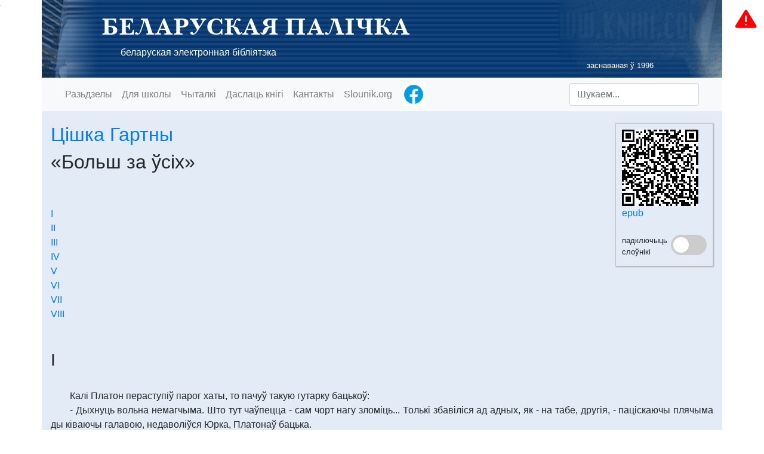

--- FILE ---
content_type: text/html
request_url: https://knihi.com/Ciska_Hartny/Bols_za_usich.html
body_size: 30672
content:
<!DOCTYPE html>
<html lang="be" >
	<head>
		<meta charset="UTF-8">
		<meta http-equiv="X-UA-Compatible" content="IE=edge">
		<meta name="viewport" content="width=device-width, initial-scale=1">
		<meta property="og:type" content="website" />
		<meta property="og:title" content="Цішка Гартны. «Больш за ўсіх»" />
		<meta property="og:description" content="Беларуская палічка" />
		<meta property="og:image" content="https://knihi.com/img/logo.png" />
		<title>Цішка Гартны. «Больш за ўсіх»</title>

		<link rel="icon" type="image/svg+xml" href="/img/logo.svg"/>
		<link rel="alternate icon" type="image/png" href="/img/logo.png"/>
		<link rel="stylesheet" href="/css/bootstrap-4.3.1.min.css" integrity="sha384-ggOyR0iXCbMQv3Xipma34MD+dH/1fQ784/j6cY/iJTQUOhcWr7x9JvoRxT2MZw1T"/>
		<link rel="stylesheet" type="text/css" href="/css/knihi2.css"/>

		<link rel="alternate" type="application/rss+xml"                       href="https://knihi.com/news.rss"           title="Knihi.com: навіны" />
		<link rel="search"    type="application/opensearchdescription+xml"     href="https://knihi.com/searchProvider.xml" title="Пошук па Беларускай Палічцы" /> 
		<link rel="start"     type="application/atom+xml;profile=opds-catalog" href="https://knihi.com/opds.xml"           title="OPDS каталёг" />

		<script src="/js/jquery-3.3.1.min.js" integrity="sha384-tsQFqpEReu7ZLhBV2VZlAu7zcOV+rXbYlF2cqB8txI/8aZajjp4Bqd+V6D5IgvKT" type="667dd2bb10fbe951767ba7e7-text/javascript"></script>
		<script src="/js/popper-1.14.7.min.js" integrity="sha384-UO2eT0CpHqdSJQ6hJty5KVphtPhzWj9WO1clHTMGa3JDZwrnQq4sF86dIHNDz0W1" type="667dd2bb10fbe951767ba7e7-text/javascript"></script>
		<script src="/js/bootstrap-4.3.1.min.js" integrity="sha384-JjSmVgyd0p3pXB1rRibZUAYoIIy6OrQ6VrjIEaFf/nJGzIxFDsf4x0xIM+B07jRM" type="667dd2bb10fbe951767ba7e7-text/javascript"></script>
		<script src="/js/knihi.js" type="667dd2bb10fbe951767ba7e7-text/javascript"></script>
	</head>
	<body >
		<header class="">
			<div class="container page-heading">
				<div class="page-heading-text">
					<h1 class="palicka"><a class="nolink" href="https://knihi.com">БЕЛАРУСКАЯ ПАЛІЧКА</a></h1>
					<p><a class="nolink" href="https://knihi.com">беларуская электронная бібліятэка</a></p>
					<p class="small text-right" style="padding-right: 100px">заснаваная ў 1996</p>
				</div>
			</div>
		</header>
		<div class="container menu">
			<!-- Static navbar -->
			<nav class="navbar navbar-expand-lg navbar-light bg-light">
				<div class="container-fluid">
					<button class="navbar-toggler" type="button" data-toggle="collapse" data-target="#navbarCollapse" aria-controls="navbarCollapse" aria-expanded="false" aria-label="Toggle navigation">
						Мэню
					</button>
					<div class="collapse navbar-collapse" id="navbarCollapse">
						<ul class="navbar-nav mr-auto">
							<li class="nav-item >">
								<a class="nav-link" href="/">Разьдзелы</a>
							</li>
							<li class="nav-item >">
								<a class="nav-link" href="/skola/">Для школы</a>
							</li>
							<li class="nav-item >">
								<a class="nav-link" href="/readers.html">Чыталкі</a>
							</li>
							<li class="nav-item >">
								<a class="nav-link" href="/upload.html">Даслаць кнігі</a>
							</li>
							<li class="nav-item">
								<a class="nav-link" href="javascript:showContacts()" >Кантакты</a>
							</li>
							<li class="nav-item">
								<a class="nav-link" href="http://slounik.org">Slounik.org</a>
							</li>
							<li class="nav-item">
								<a class="nav-link ga-track-facebook" href="https://www.facebook.com/bielaruskaja.palicka/" target="_blank" style="padding-top: 0; padding-bottom: 0"><img width="40" height="40" src="/img/facebook-animated.gif" title="Старонка Беларускай палічкі ў Facebook"></a>
							</li>
						</ul>
						<form class="form-inline mt-2 mt-md-0" action="javascript:sendSearch();">
							<input id="search_text" type="text" class="form-control mr-sm-2" placeholder="Шукаем...">
						</form>
					</div>
				</div>
			</nav>
		</div>

<div class="container">

		<div class="book-utils">
		    <div id="qrcode"></div>
			<a href="/Ciska_Hartny/Bols_za_usich.epub">epub</a>
						    			<div>&nbsp;</div>
    			<div style="vertical-align: middle">
    			    <label class="switch">
    			        <input id="dictSwitch" type="checkbox">
    			        <span class="slider round"></span>
    			    </label>
    			    <span style="float: left; font-size: 80%; margin-right: 0.5em" id="nodictLabel">падключыць<br/>слоўнікі</span>
    			    <span style="float: left; font-size: 80%; margin-right: 0.5em; display: none" id="dictLabel">Націскайце на<br/>словы ў тэксце</span>
    			</div>
    			
					</div>

<!-- HEADER_FIELD Authors: Цішка Гартны -->
<!-- HEADER_FIELD CreationYear: 1923 -->
<!-- HEADER_FIELD Edition: невядомае -->
<!-- HEADER_FIELD FirstPublicationYear: 1923 -->
<!-- HEADER_FIELD Pravapis: A1957 -->
<!-- HEADER_FIELD PublicationYear: 1987? -->
<!-- HEADER_FIELD SectionAuthor: Апавяданьні -->
<!-- HEADER_FIELD Source: невядомая -->
<!-- HEADER_FIELD StyleGenre: мастацкі/апавяданне -->
<!-- HEADER_FIELD Title: «Больш за ўсіх» -->

<h2><a href="https://knihi.com/Ciska_Hartny/">Цішка Гартны</a></h2>

<h2>«Больш за ўсіх»</h2>

<div style="height: 3rem"></div>


<!-- TOC_BEGIN -->
<a href="#chapter1">I</a><br/>
<a href="#chapter2">II</a><br/>
<a href="#chapter3">III</a><br/>
<a href="#chapter4">IV</a><br/>
<a href="#chapter5">V</a><br/>
<a href="#chapter6">VI</a><br/>
<a href="#chapter7">VII</a><br/>
<a href="#chapter8">VIII</a><br/>
<br/><br/>

<!-- TOC_END -->

<!-- BOOK_BEGIN -->
<h3><a id="chapter1"></a>I</h3>
<p>&nbsp;</p>
<p>Калі Платон пераступіў парог хаты, то пачуў такую гутарку бацькоў:</p>
<p>- Дыхнуць вольна немагчыма. Што тут чаўпецца - сам чорт нагу зломіць... Толькі збавіліся ад адных, як - на табе, другія, - паціскаючы плячыма ды ківаючы галавою, недаволіўся Юрка, Платонаў бацька.</p>
<p>Юзя, маці Платона і гаспадыня ў хаце, крышыла ў запечку зелле і раз-поразу падмацоўвала словы мужа:</p>
<p>- Але, але! Дай жа ты рады! Баламуціца нейкая, а не жыццё. Дыхнуць не даюць.</p>
<p>І Юрка, і Юзя так удаліся ў гутарку, што і не заўважылі сына; нават не паглядзелі ў дзверы, калі Платон увайшоў і стаў каля вушака.</p>
<p>- Гэта ж проста хоць гвалт крычы. Падумаць, жартачкі! Кінь-рынь хату, гаспадарку і едзь немаведама куды... Наліха нам здалася тая Варшава! Хай бы яна згарэла там з панамі разам! Блізкі свет! Папробуй даехаць. Касцей не вернеш! Каб гэта яшчэ Платон быў вольны, то паслаў бы яго, а то і ён жа прывязаны тут...</p>
<p>Юрка міжвольна адвярнуўся на дзверы і нібы жахнуўся, угледзеўшы Платона:</p>
<p>- А-а-а... І ты ў хаце? Якім жа чынам увайшоў, што мы і не чулі? - запытаў ён сына. - Хіба ты, Юзя, яго прымеціла, ды мне нічога не сказала? - абярнуўся Юрка да жонкі.</p>
<p>- Н-не-э, я і сама не заўважыла. Чула, як бы нехта стукнуў, але, думаю сабе, мала што, мо вецер дзвярыма... Цьфу, прымха нейкая! - здзівілася Юзя.</p>
<p>Платон, пасмейваючыся, падышоў да стала і прысеў на ўслоне.</p>
<p>- У чым гэта рэч! Гэтак загаварыліся, што і мяне не заўважылі? - абярнуўся ён з запытаннем да бацькоў.</p>
<p>- Х-ха-і... - у адзін голас памкнуліся казаць абое з бацькоў, але Юрка спыніўся і пераняў жонку:</p>
<p>- Ты маўчы, Юзя, дай мне сказаць.</p>
<p>- Чаму мне маўчаць? Я таксама пакуль магу казаць... Яшчэ язык не адсох, - вырачылася Юзя на мужа.</p>
<p>- Не адсох, не адсох... Залапатала-а!.. - засердзіўся Юрка. - Высахне, калі не высах. Уся ссохнеш... Абое пасохнем... Не адсох, не адсох.</p>
<p>- Ша-ша, бацька, не сварыцеся! - пераняў бацькоў Платон. - Кажыце, у чым справа?..</p>
<p>- У чым справа! Ды ты, пэўна, ведаеш і сам. Чуў, нябось, сынок? Га?</p>
<p>- Што-о, што-о?</p>
<p>- Ліха ведае што! - Вунь толечкі што прыходзіў Майсей і вялеў заўтра ж збірацца ў падводы... З гэтым вось палком... На Варшаву, кажа. Ці чуў тое? Гэта ж ліха ведама навошта здалося... Маеш бітку, дык мусіш і яе страціць.</p>
<p>- Можа б, ты, Платонка, што-кольвечы зрабіў. Табе ж, мабыць, хлопцы гэтыя з Чырвонае Арміі знаёмыя? Такі-та ж ты лічышся іхнім камуністам, праз увесь час столькі папацярпеў, папахаваўся... Няўжо б нельга было б бацькам якое-колечы льготы зрабіць...</p>
<p>Платон якую хвіліну памаўчаў, як бы дабіраючы словы да гутаркі, пасля ўстаў з заслона і паважна замовіў:</p>
<p>- Ведаеце што, бацькі? Я, можа б, і меў бы магчымасць што-кольвек зрабіць, але - я не хачу... Едуць усе - трэба і нам ехаць. Хто можа чым-кольвек пасабіць - мусіць гэта зрабіць. Тут справа не чыя чужая, а свая. Наша сялянская, кроўная справа... Ды нельга, каб які-кольвечы Грышка ці Павал паказвалі пальцам увесь час ды казалі: «А чаму Гічка не паехаў? Чым ён лепшы нас?» Ехаць трэба ўсім. Толькі грамадою мы адаб'ём ворага. Паны гэта ведаюць і трымаюцца дружна. Вы не паедзеце, другія не паедуць, дык як жа тады быць? Пакінуць войска без абозу?.. Няможна. Гэта значыць - праз тыдзень вярнуць палякаў... Гэта значыць - праз тыдзень пачуць іх крык і пугу, праз тыдзень папасці пад іх прыгон. Трэба ехаць, тата! Едзьце! - ні слова... Хай не паказваюць на нас пальцам... Прыйдзецца пацярпець - пацерпім, як і ўсе. Нам не прывыкаць... Цярпелі для другіх, трэба і для сябе.</p>
<p>Юрка ўважліва слухаў сына. Перш нездавальняюча ківаў галавою і разводзіў рукамі, а пасля супакоіўся, удумаўся ў кожнае слова Платона і, відаць было па твары, пераканаўся ў праўдзе Платонавых слоў. Затое Юзя ніяк не хацела згадзіцца з сынам і нервова, пакуль Платон казаў, пазірала на мужа, крывілася і памыкалася перабіць сына, і толькі Платон змоўк, як Юзя накінулася на яго:</p>
<p>- Ах, які ты ўжо шчыры стаў! Так і рымсціць, так і трасецца, каб не сысці са сцяжынкі. Падумаеш, дзякуй вялікі маеш за свае старанні... Цалюткі год хаваўся, на валаску ад смерці ліпеў, а тут капейкі ў хаце не было; бацьку даводзілася за пяцьдзесят вёрст у дарогу ездзіць, каб якую капейку зарабіць. А хіба хто ўвагу звярнуў ды памог? Дастанеш! А гэта вось, зноў: падышло жніво, трэба сабраць сёе-тое з поля - дык бяры і едзь немаведама куды... А тут - пераспявай на коласе; гінь, прападай... Каб ужо ды сам ты хаця быў пры хаце, а то ў кожную хвілю мусіш пакінуць нас. Падумай, гэта лёгка сказаць, а паспрабуй... Ды што казаць! Ты ўжо ў нас гэткі праведнік!.. Увесь век, толькі стаў на ногі, як усё за гэтым удараеш. Усё на кагосьці стараешся, бегаеш, ездзіш, як бы ў цябе нічога і нікога няма. Вось жа і Тамаш Яўсігнееў лічыцца сацыялістам, а паглядзі ты: і за палякамі спакойна жыў, і цяпер... устроіць так, што ні ў абоз не паедзе, ні, крый чаго, з Маргоў не ўцячэ. Бо, вядома, дбайны...</p>
<p>Раззлаваўшыся як след, Юзя не магла далей казаць і, абарваўшы гутарку, павярнулася да свае работы.</p>
<p>Юрка маўчаў і пазіраў у акно.</p>
<p>- Не гарачыцеся толькі, мама, - тым жа роўным, спакойлівым голасам, падышоўшы да печы, пачаў Платон, - вы мне праз дзесяць, калі не болей, гадоў даеце свае рады. І прыпомніце, ці хоць бы раз яны падыходзілі да ладу. Так і цяпер. Нельга так разважаць, кажу я. Не паказвайце на другіх. Тамаш Яўсігнееў тут ні пры чым. Ён адно - а я другое. Хай сабе ён робіць па-свойму.</p>
<p>Бачачы настойлівасць сына, Юзя захацела спагнаць злосць на мужу.</p>
<p>- То ты ж чаго маўчыш? - абярнулася яна да Юркі. - Пэўна, ужо і гатоў ехаць? Угаварыўся...</p>
<p>Юрка адвярнуўся ад акна, сур'ёзным поглядам абвёў жонку і цвёрда выказаў:</p>
<p>- Так. Такі я мушу ехаць... Калі трэба - то трэба. Платон праўду кажа. Не паеду я, не паедзе другі - дык што тады? Наша павіннасць памагчы ім. Можа не памагчы Ігнасць ці Саўка - ім паны лепш, а нам гэта кроўная справа.</p>
<p>Юрка паказаў пальцамі на Платона:</p>
<p>- Яны, глядзі, не толькі для сябе робяць, а і для нас... Пан - вораг іх і вораг наш.</p>
<p>- Падумаеш! Дабра табе нарабілі! Вось паскубаюць, толькі ў гэтым іх дабро.</p>
<p>- Ша-а, Юзя, маўчы, - пераняў Юрка жонку. - Ужо, сапраўды, ты вельмі вырасціла свой язык. Раз трэба ехаць - то трэба. Панам ездзілі, чаму ж нашым адмаўляцца! Усё ж выбавілі нас. Мала мы панацярпелі? Колькі ты сама паплакала!</p>
<p>- Выбавяць... Выбавяць... Так выбавяць, што ворагам закажам.</p>
<p>- Кіньце, маці, - усур'ёз пераняў мацеру Платон, - ці не брыдка плявузгаць ліха ведае што!</p>
<p>Юзя змоўкла і нервова зачасціла стукаць сечкаю па лаве. Юрка, не зважаючы на злосць жонкі, падышоў да Платона і пачаў радзіцца наконт таго, як і што заўтра збірацца ў дарогу.</p>
<p>- Я думаю, сынок, нас далёка не пагоняць. Немагчыма ж, каб я, стары, да Варшавы ехаў. Вось мо толькі да Вільні правядом і вернемся. Дык, я думаю, вазьму гэтыя старэнькія калёсы з нарадам, палажу палукашак - і добра будзе... Як ты кажаш?</p>
<p>- Ды ўжо, вядома, як-кольвечы, як магчыма!.. Хто ведае, як там будзе, - адказаў Платон, - можа, праведзіцё да Вільні, мо і таго бліжэй. Толькі раз выходзіцца, то трэба...</p>
<p>Платон не даказаў: падышоўшы да акна, Піліп Хрэн пераняў яго воклікам:</p>
<p>- Ці ты дома, Платон? А я ўжо каторы раз наведваю і ўсё не застаю цябе ў хаце.</p>
<p>- Чаго ён ужо пляцецца сюды? - сказала нездаволена Юзя. - Пэўна, да цябе, Платон. Прыяцель вялікі знайшоўся... Ты адно, сынок, не зважай на яго. Паддобрывацца будзе.</p>
<p>- Гледзячы што будзе казаць!</p>
<p>- Хоць бы што, - буркнула Юзя...</p>
<p>Піліп увайшоў у хату. Яго шырокі, аброслы барадою і бакамі твар, з вузкім вострым носам і сінімі вачыма, насупярэч заўсюдашняму вясёламу погляду, быў спакойна, нават крыху сур'ёзна настроены. Агледзеўшы хату і прывітаўшыся, ён адразу не мог перайсці да гутаркі і хвіліны са дзве прастаяў моўчкі. Але ад гэтага стала яму няёмка, бо і Платон, і Юрка, і нават Юзя здзіўлена глядзелі на яго, чакаючы, што будзе казаць.</p>
<p>- Я, ведаеце, суседзі, да Платона прыйшоў, - пачаў Піліп, стоячы на адным месцы, - справа гэткая, што хоцькі ты тапіся...</p>
<p>- Ідзі прысядзь, Піліп... А то стаў у парозе, як які незнаёмы, і стаіць, - пазваў Юрка.</p>
<p>- Дзякую, - адказаў Піліп і прысеў на лаўцы ў мыцельніку.</p>
<p>- Я прыйшоў, ведаеце, прасіць Платона, ці не мог бы ён як-кольвечы памагчы мне, - нерашуча замовіў Піліп.</p>
<p>- У чым? - запытаў Платон.</p>
<p>- Ай, у чым... - Піліп пачухаў бараду. - Ды ўсё ў гэтым абозе. Падумаў, браток, забяруць коней, а тут і сена прападзе, і збожжа некаму з поля сабраць, як з хлопцам паеду... Дома - адна хворая жонка з двума малымі. Што ж яна магчыме зрабіць? Проста бяда! Як сказалі мне, каб назаўтра збіраўся, дык праз цэлы дзень рукі не падымаюцца... Вось давай, думаю, забягу да Платона, няўжо ж такі ён не пасобіць мне. Такі-та ж ён у начальстве. Га, Платон? - ліслівым голасам запытаў Піліп.</p>
<p>Платон засмяяўся.</p>
<p>- Што смяешся? Пэўна, здзівіўся, што да цябе звярнуўся з просьбаю. Мабыць, успомніў нашу сварку пры немцах? Забудзь, братка. Мала што тады было. Дурасць нейкая была запала ў голаў... А каб гэта я за што іншае - павер, што не! Я ніколі на сацыялістаў не даносіў знарок і цяпер бальшавікоў шаную... Гэта ж куды лепей за паганых паноў. Свае... Ты, Тамаш Яўгенеў, Хаімаў хлопец - усё ж свае. Век звекавалі ў суседзях...</p>
<p>Юрка закурыў люльку і паважна смактаў яе, пускаючы дым, як з коміна. Спакойная міна яго, здавалася, адбівала сабою гэткі ж спакой у яго нутры. Тое, што ў вуснах Піліпа лічылася суседствам, калісьці добра давалася ў знак Юрку. Го-о, каб то на другога - ён бы ў хату не пусціў Піліпа. Юрка ж быў чалавекам мяккім і дабрадушным. Калі хто яго крыўдзіў, то ён не больш гадзіны трымаў у сябе злосць на крыўдзіцеля, а пасля зразу дараваў крыўду і адыходзіў сэрцам. А калі прасіў прабачэння, то таму Юрка не толькі дараваў, нават і шкадаваў яго. Піліп мала таго, што не перапрашаў за частыя крыўды Юрку, а як бы знарок час ад часу аднаўляў іх. Але варта было стрэцца Юрку з Піліпам на другі дзень пасля ўцёку палякаў і пачуць ад яго мяккае слова, як Юрка напалову дараваў яму сваю крыўду. Цяпер жа вось, калі Піліп зайшоў у хату і гэткім пакорліва-ліслівым голасам пачаў сваю гутарку, Юрка сядзеў і думаў: «Усё ж Піліп - чалавек як чалавек. Мала што калі здуру зрабіў! Ці ж варта злаваць на яго». І Юрку захацелася, каб сын не адказаў у просьбе Піліпу. Што ён багаты, што паехаць у фурманку для Піліпа нічога няўтратна, бо і жонка яго не так ужо хворая, і малыя дзеці не так ужо малыя, - гэта ўсё было дарма і незаўважна для Юркі. Так пакорліва ўжо просіць Піліп! Юрка з цікавасцю аглянуўся на сына, чакаючы, што ён адкажа Піліпу.</p>
<p>Юрку лісціла за Платона, за яго становішча, і хацелася бачыць, наколькі ён мае вагу зрабіць ці не зрабіць тое ці іншае. Паказаць Піліпу дабрату - то б сведчыла, што ён залежыць ад Платона. Калісьці, гадоў пяць назад, Платон быў у Піліпа самым зненавісным чалавекам. Дзе след, а дзе не след, Піліп яго лаяў, выдаваў, паскудзіў і абяцаў розныя кары. Хай жа цяпер пераканаецца, як апасліва бывае займаздароў, без дай прычыны ганьбіць чалавека.</p>
<p>- Не, дзядзька, я вам нічога не пасоблю, - адазваўся Платон, калі Піліп кончыў. - Я, па-першае, мушу выпаўняць прыказ старшага вайсковага начальства, а па-другое, я вось і роднага бацьку выпраўляю. Я гляджу так: калі вы мусілі, а не - то і вольна памагалі палякам, то не павінны адказвацца рабіць дапамогу і нашым, тым болей што вы гэта можаце зрабіць: маеце пару коней, маеце сына...</p>
<p>Юрку як бы стала няёмка, што сын так проста і адкрыта выказаўся перад Піліпам, і ён адвярнуўся ў акно.</p>
<p>- Няўжо-такі ты напраўду не паможаш нічога бацьку? - хітра падышоў Піліп. - Мне ўсё ж такі думаецца, што ты бацьку выбавіш... Вунь я бачу Мікіту Брушку, той мне хваліўся, што яго сын Паўлусь, бач, зрабіў так, што не паедзе ні ён, ні яго брат. Паўлусь прыпісаў іх да рэўкома і так затрымаў. Пэўна, і ты бацьку выбавіш... Што б табе заадно і мяне! Га, Платон? Я б за гэта табе аддзякаваў удвойчы. Хоць бы аднаго каня заставіць...</p>
<p>- Ды што ты, Піліп, - азвалася дасюль маўчаўшая Юзя, - ён у нас да таго верны служака, што і на ногаць не хоча ў свой бок перадаць. Навошта дарэмна казаць. Другія, глядзі, вунь... зямлі набяруць, і кароў, і ўсякая ўсячына.</p>
<p>- Вось ты хаця маўчы, - пераняў жонку Юрка. - Мала хто як вядзе сябе. У Платона сваё разуменне. Ужо б, пэўна, ён зрабіў бы што-небудзь Піліпу, а бачыш, нельга, значыць...</p>
<p>Піліп ліхамысна скрывіў міну, пачасаў патыліцу і адказаў:</p>
<p>- Тут, мабыць, не што іншае, як аддзяка мне за ранейшае. Што ж, нечага рабіць - выбачайце! - Піліп падняўся. - Гэткі ўжо свет цяпер: хто дужшы - той прутшы. Прыйшлі бальшавікі - ваш верх. Але яшчэ невядома, чым кончыцца...</p>
<p>- Прашу не абражаць Савецкае ўлады, - перабіў раззлавана Платон, - яна прыйшла не прыгнятаць, а вызваляць бедных людзей і іх краіну. І лаяць яе я не дазволю... - Платон знізіў голас. - Трэба вам, дзядзька, зразумець, што тут не гандаль які вядзецца, а аддаецца павіннасць агульнай справе. Чаго ж ухіляцца ад гэтае павіннасці...</p>
<p>- Н-ну-у-у, як разумееш!</p>
<p>Піліп выйшаў з хаты. За ім услед - Юрка.</p>
<p>- Вось бачыш, ніякага сораму не мае, - адазвалася Юзя, - здавалася б, і ў вочы брыдка паказацца, а то-та ж - прыйшоў, як нібыта той. Пасоб, памажы...</p>
<p>- У тым-то і рэч. Астанься бацька ўдому, дык тады пальцамі затыкаюць. І цяпер вось што гавораць. Думае, што я помшчуся, калі не раблю таго, чаго яму хочацца, а бацьку застаўлю дома... Хітрыя, кулаччо!..</p>
<p>Юзя змоўкла. Платон задуменна прайшоў некалькі разоў па хаце і пасля выйшаў на двор.</p>
<p>На вуліцы стаяў гоман і беганіна. Каля суседняй хаты сабралася грамадка мяшчан, якія пільна і клапатліва разважалі пытанне з фурманкамі. Раптоўнасць гэтае прыгоды вельмі занепакоіла ўсіх.</p>
<p>Кожны выказваў свае погляды на трапленае і намячаў выйсце. Угледзеўшы Платона, некалькі чалавек з грамадкі звярнуліся да яго з запытаннем:</p>
<p>- Платон, ці нельга было б прасіць у цябе заступніцтва?</p>
<p>- Не, мужчынкі, тут я ўжо вам не пасаблю нічога. Прыйдзецца ехаць. Пасобце Чырвонай Арміі. Гэта ваша павіннасць для саміх сябе...</p>
<p>- Гэ, яго бацька астаецца, яму няма чаго непакоіцца, - упікнуў адзін з грамадкі.</p>
<p>Некалькі чалавек падмацавала яго голасным «Але, але! Што ж дзіўнага!».</p>
<p>Платон нездаволена махнуў рукою і вярнуўся ў хату.</p>
<p>&nbsp;</p>
<h3><a id="chapter2"></a>II</h3>
<p>&nbsp;</p>
<p>Назаўтра Гічкава сям'я прачнулася ранняй раніцаю. Юрка пачаў збірацца ў дарогу. Платон яму пасабляў. Юзя ўвіхалася каля печы, каб згатаваць снеданне. Праз ноч яна адышла ад злосці і прымірылася з пастановаю мужа і сына - не адпрошвацца ад падводы. Не прыходзілі ў голаў думкі, каб яшчэ паспрабаваць угаварыць сына заставіць Юрку дома. Юзя ведала нораў аднаго і другога і лічыла дарэмным пачынаць усякую гутарку: «насталі - то зробяць».</p>
<p>Юзю непакоіла адно - не застацца б ёй і без Платона. Яна, як і большасць мяшчан, не верыла ў цвёрдасць становішча. Што ж будзе, калі яна застанецца адна? Юзі хацелася абгаварыць гэта пытанне пры мужу і пры сыне. Ходзячы каля печы і гатуючы снеданне, яна раз-поразу пазірала ў акно, каб упэўніцца, ці ў двары мужчыны. На вуліцы чуўся крык і суятня. Хаця б не пагналі раптоўна, не даўшы якраз сабрацца? Каб гэтага не здарылася, Юзя рашыла мужчын зазваць у хату.</p>
<p>- Юрка, Платон, дакуль вы там не ўходзіцеся? Ідзеце ў хату, зараз снеданне будзе, - пагукала яна.</p>
<p>Мужчыны ўвайшлі.</p>
<p>- Вось што, родныя мае, - абярнулася да іх Юзя, - час ідзе, а мы ж яшчэ не парадзіліся нават, як будзе хата? Адзін едзе зараз, а другі - у кожную хвіліну таксама можа пакінуць мяне. Дайце абгаворым, што прыйдзецца мне рабіць?</p>
<p>Юрка прысеў каля стала і, падумаўшы, адказаў:</p>
<p>- Што ж я! - я нічога! Няхай Платон кажа. Калі я паеду - пэўна, ён тут магчыме застацца... Чуеш, сынок? Дагледзіш ты хаты і мацеры?</p>
<p>Платон упэўнена адказаў:</p>
<p>- Трэба будзе.</p>
<p>- Ну, а калі самога пагоняць куды? - запыталася Юзя.</p>
<p>- Нічога. Тады рэўком пасобіць... не бядуйце.</p>
<p>- Ой, глядзі, Платонка. Ты дарэмна так запэўняеш, - сумелася Юзя. - Паедзеш куды, а мне - пропадам прападай.</p>
<p>- Не бойцеся, маці, я не дам прапасці... Ну, давайце снедаць, ды трэба бацьку ехаць, - каб не зацягваць каразлівае гутаркі, папрасіў Платон.</p>
<p>Юзя паслухна падала на стол снеданне, а сама задуменна выйшла ў сені. Юрка з Платонам пачалі есці.</p>
<p>&nbsp;</p>
<h3><a id="chapter3"></a>III</h3>
<p>&nbsp;</p>
<p>Паснедаўшы, Платон з бацькам паехалі да рэўкома. На вуліцы і на рынку пакуль не відаць было ніводнае фурманкі. Яны пад'ехалі да будынка рэўкома і прыпыніліся. Юрка застаўся на возе, а Платон пайшоў у канцылярыю.</p>
<p>У канцылярыі рэўкома было ўжо некалькі чалавек з рэўкомцаў, у тым ліку Тамаш Яўгенеў, Сіман Хаімаў ды іншыя. Угледзеўшы Платона, Тамаш запытаў яго:</p>
<p>- Ну, як з фурманкамі? Збіраюцца?</p>
<p>- Пакуль не відаць... Толькі вунь мой бацька стаіць.</p>
<p>Яны прайшлі ў асобны пакой і паселі каля стала.</p>
<p>- Стараешся ты, Платон, як я бачу, - іранічна выказаў Тамаш.</p>
<p>- Чаму? - здзівіўся насур'ёз Платон.</p>
<p>- А вось бацьку першым выпраўляеш. Пэўна, хочаш паказаць гэтым, што...</p>
<p>- Выбачай, браце... Я гляджу так, што тут не павінна быць ніякіх льготаў. Не пусціш ты свайго бацькі, не пушчу я - тады што выйдзе? Кожны будзе пальцам паказваць на нас, кажучы: «Вось табе раўнапраўе і свабода». Не, брат, нам патрэбна другім прыклад даваць. А то вось ужо ўчора да мяне прыходзіў адзін сусед і прасіў, каб я пасобіў яму застацца і не паехаць. І калі я сказаў, што я і бацьку выпраўлю, дык ён, думаеш, паверыў? Хай жа бачыць, што я ў абавязках да справы не знаходжу розніцы між бацькам і чужым.</p>
<p>- А ты думаеш, што гэта пасобіць? Нічога! Усё роўна будуць казаць усякія плёткі. Кулаччо - ласне яно паверыць у тваю шчырасць? Не думай, - адказаў Тамаш. - Куды табе раўняцца? Твой бацька стары, маці старая... я б, ведаеш, не радзіў бы справаджаць бацьку ў фурманку. Мала што можа трапіцца ў дарозе, а ад гэтага...</p>
<p>Платон крыху задумаўся і памаўчаў.</p>
<p>- Ведаеш, Тамуля, я ўсё-ткі не магу гэтага зрабіць, - адказаў ён, - трэба пасабляць чым мага. Ідэю трэба ажыццяўляць і, ажыццяўляючы, даваць прыклады другім... Вось паглядзі ты...</p>
<p>Платон спыніўся, не ведаючы, выказаць ці не перад таварышам чутае аб ім. «Скажу, што ж дрэннага ў тым», - парашыў ён. Але паспеў адчыніць рот, як Тамаш яго папярэдзіў, улавіўшы Платонаў намер:</p>
<p>- Ну, ну, кажы. Што ты спыніўся?</p>
<p>- Ды тут, бач, нічога такога няма. Я хацеў толькі сказаць, што... ужо ходзяць чуткі, нібыта Паўлусь Брушка вызваліў ад фурманкі не толькі бацьку, а і дзядзьку.</p>
<p>- Чу-ткі-ы? Ласне гэта на карысць справе? Чорт яго ведае, гэтага Паўлуся. Як ён не можа нічога цішком зрабіць. Ды, галоўнае, і дзядзьку! Вядома, што так нельга. Гэта ж сапраўдны кулак, - занедаволіўся Тамаш.</p>
<p>- Ну, вось бачыш...</p>
<p>Платон не даказаў. Стук у дзверы каморкі, дзе ён сядзеў з Тамашом, перабіў іх гутарку. Платон ускочыў з месца і адчыніў дзверы. За дзвярыма стаяў яго бацька.</p>
<p>- Што ж ты так засядзеўся тут, - дакорліва сказаў Юрка, - я чакаю-чакаю, а цябе няма. Трэ было б яшчэ парадзіцца аб сім аб тым перад ад'ездам, а ты тут увесь час прасядзеў...</p>
<p>- Дык давайце, - згадзіўся Платон.</p>
<p>- Куды там давайце. Ужо людзі паехалі. Я забег сказаць, што і я еду...</p>
<p>Яны ўдваіх, пакінуўшы Тамаша, выйшлі з рэўкома на пляц. На пляцы ўжо стаяў цэлы кірмаш фурманак. Грамадкамі між вазоў, паадзяватыя ў дарогу, з клумкамі стаялі мяшчане. У напрамку павятовага шляху адмячаўся руплівы рух. З-за мястэчка з боку таго ж самага шляху даносіўся заціхаючы спеў войска.</p>
<p>- Бацька, - абярнуўся Платон да бацькі, - ты далёка не едзь. Правядзі да Слоніма і варочайся. Адпрасіся - ты ж стары...</p>
<p>- Ды ўжо там убачым. Буду старацца праз дзён пяць вярнуцца. А вось ты тут... Не пакінь, нябожа, мацеры; яна адна прападзе, у выпадку чаго. Не пакідай яе... Наймеце якіх пару жанцоў і сажнеце жыта, пакуль я вярнуся, - парадзіў Юрка.</p>
<p>Ён хацеў яшчэ дапамянуць нешта наконт гумна, але ззаду падалі крык:</p>
<p>- Займай чаргу, стары!</p>
<p>Юрка ўзяў каня пад аброць і ўехаў у агульную чаргу.</p>
<p>Платон стаў на ўзгорку збоку і глядзеў усцяж шляху, па якім, мо на дзве вярсты працягам, шэраю вужакаю віліся падводы. Густы слуп пылу, каламуцячы паветра, паднімаўся ўгару.</p>
<p>&nbsp;</p>
<h3><a id="chapter4"></a>IV</h3>
<p>&nbsp;</p>
<p>Першыя два дні пасля ад'езду бацькі Платон настолькі быў захоплены работаю ў рэўкоме, што дахаты паказваўся не больш як на дзесяць хвілін, каб перакусіць, і зноў зараз жа варочаўся ў рэўком.</p>
<p>Юзя гневалася на яго, злавала, што ён зусім пакінуў гаспадарку і забыў пра яе, свету не бачыць за рэўкомам.</p>
<p>- Хай бы ты, сынок, хоць часіну аддаў для мяне: трэба ж парадзіцца, трэба агледзецца. Ты ж мусіш за гаспадара ў хаце быць - бацькі няма. А табе, як чужому, няма ні мацеры, ні дому. Гэта ж трэба так моцна ўесціся ў сваё гэта бальшавіцтва. То ж свет мо не бачыў такіх шчырых і заўзятых служакаў, як ты. Няўжо табе трэба больш, як усім. Няўжо цябе царом зробяць, калі ты так будзеш старацца...</p>
<p>- Маці, маўчы, - на хаду закідаў Платон, - мне трэба не больш, як усім. Мне нават зусім нічога не трэба. Я мушу аддаць, што магу, той думцы, якая арудуе мною ўсё жыццё.</p>
<p>- Ах, які ты ўпарты, сынок! - пускала Юзя ўдагон Платону.</p>
<p>Але Платон ужо не слухаў. Трэ было паспяшаць у рэўком і абгаварыць там пытанне аб арганізацыі ўлады па ўсяму раёну.</p>
<p>Чырвоная Армія праз кожную гадзіну аслабаняла ўсё новыя абшары краю. У кожную вёску трэ было пасылаць, хоць па два чалавекі. А іх было так мала. Шмат выдзяляла работнікаў Чырвоная Армія, але трэба было кожнага намеціць, куды пасылаць, на якое месца назначыць, каб ён адпавядаў яму.</p>
<p>Да позняе ночы цягнуліся пасяджэнні, натужныя, нервовыя. Платон слабеў, таміўся і, вярнуўшыся ўночы, хутка еў і кідаўся ў пасцель.</p>
<p>Толькі на чацвёрты дзень як быццам бы гарачка крыху спала, і Платон, пасядзеўшы ў рэўкоме да абеду, пайшоў дахаты. Ён ужо не думаў вярнуцца ў рэўком, а рашыў другую палову дня застацца ў доме, адпачыць і разам абгаварыць з мацераю дамашнія справы. «Ды, к гэтаму, - думаў ён ідучы, - павінен бацька хутка вярнуцца. Не мусіць жа ён ехаць бясконца... Падвязе вярстоў за сто, а там ужо зменяць другія. Яно б хай бы сабе ехаў і далей, толькі стары замучыцца ў доўгай дарозе. А тут яшчэ гэта жнітво... Сапраўды, што ж маці зробіць, калі мне прыйдзецца куды выехаць!»</p>
<p>Прыйшоўшы дадому, Платон мацеры не застаў: яна незадоўга перад абедам пайшла ў жытні палетак паглядзець, у якім становішчы жыта. Платон сам знайшоў яду, паабедаў і сабраўся прылегчы. Але толькі ён паспеў разуцца, як знадворку пачуў гутарку. Ён барзджэй назад усцягнуў боты на ногі і пабег да акна. У сенцы якраз уходзіла маці і стораж рэўкома, Яўхім.</p>
<p>- Навошта ён вам? Дайце хаця паабедаць вольна, - казала рассерджаным голасам Юзя.</p>
<p>- Я не ведаю нічога. Мяне паслалі, і я прыйшоў. Пільна патрабуюць, - адказаў Яўхім.</p>
<p>«Што за ліха! Навошта я ім? - падумаў Платон, абярнуўшыся да дзвярэй і чакаючы ўваходу Яўхіма. - Нядаўна нікога не было, а гэта вось наспела: дыхнуць не могуць без мяне. Галава трашчыць - а і гадзіны нельга супачыць...»</p>
<p>- На, вось ты мо даўно не бачыўся, дык маеш, - пераступаючы парог і паказваючы на Яўхіма, які ішоў следам, злосна выказала Юзя. - Чаго такі табе так пільна патрэбна там быць? Ласне ты даўно ўжо ўдому?</p>
<p>- Чакайце-э... толькі, маці...</p>
<p>Платон узяў ад Яўхіма запіску, прачытаў і ўголас выказаў:</p>
<p>- Што за прымха! Надало яму прыехаць. Тут ужо нечым пахне. Пэўна, якое-кольвечы экстраннае здарэнне. Ну, ідзіце, дзядзька, скажыце, што я зараз прыйду, - прамовіў ён да Яўхіма.</p>
<p>Яўхім павярнуўся і выйшаў з хаты.</p>
<p>- Што гэта там? Якая такая справа, што ажно падаслалі? - пацікавілася Юзя і, пакруціўшы нездаволена галавою, дадала: - Вунь, людзі ўжо жнуць. І наша жыта ажно шамціць - спелае. Трэба жаць, а то колькі яго ёсць і тое гатова прапасці.</p>
<p>Яна з хвіліну памаўчала.</p>
<p>- А ў мяне, на бяду, штосьці так пачало калоць у баку, што сагнуцца нельга... Платонка, няхай бы ты як-кольвечы выпрасіўся на дзень ды справіўся з жанцамі... Няўжо там не абыдуцца і дня без цябе. Га?.. Ты ж і так...</p>
<p>- Добра, добра... Я гэта пастараюся зрабіць... можа, заўтра ўранку...</p>
<p>- Заўтра?! Чаму ж ты так кажаш? Чаму заўтра? Жанцоў сягоння трэба заладзіць, каб заўтра ўжо ўпэўненым быць... А то яшчэ дзень-другі - і жыта перастаіць, паломіцца, асыплецца... Ты зайдзі вось зараз да Міхаліны і да Алены і папрасі іх...</p>
<p>- Не, не. Цяпер я не магу. Я вечарам толькі вярнуся з рэўкома.</p>
<p>- З рэўкома... Ай, гэты мне твой рэўком омегам вылазіць, - чуць не ў крык вымавіла Юзя і хутка кінулася ў сені, сярдзіта стукнуўшы дзвярыма. - Ты і бацьку выправіў, як у пекла... Паўлусь, нябось, хоць таксама рэўкомец, а глядзі, вунь бацьку дома затрымаў... Тамаш таксама! - крычала яна ў сенцах.</p>
<p>Платон моўчкі абышоў мацерын крык і паспешна панёсся ў рэўком.</p>
<p>&nbsp;</p>
<h3><a id="chapter5"></a>V</h3>
<p>&nbsp;</p>
<p>- Таварыш Гічка, вы няшчыра адносіцеся да справы, дазвольце вам сказаць, - сустрэў Платона прыезджы з павета таварыш. - Мы ўжо вас чакаем болей паўгадзіны. Ведаеце, што справы не чакаюць.</p>
<p>Платон ускіпеў ад злосці і перш хацеў падаць адпаведную спрэчку за незаслужаную вымову, але ў рашучую хвіліну стрымаўся і змаўчаў.</p>
<p>- Ужо ўсе? - запытаў у Тамаша той жа таварыш з павета. - Можа, можна пачынаць?</p>
<p>- Яшчэ няма Паўлуся Брушкі, - адказаў Тамаш, - але ён павінен скора прыйсці, так што чакаць далей не варта.</p>
<p>Усе - было каля дзесяці чалавек - перамясціліся да стала, паціснуліся шчыльна адзін к другому і настаражыліся слухаць, што скажа прыезджы таварыш. Платон, абражаны раней, сеў з краю і штосьці думаў асабістае.</p>
<p>- Таварышы! - пачаў прыезджы таварыш. - Мяне прыслалі з павета да вас, каб я тут зрабіў мабілізацыю таварышаў. У вас на мястэчка многа сілаў не патрабуецца, між тым вакол вялікая патрэба ў людзях. Не хватае людзей у павятовыя рэўкомы і рэўкомы многіх мястэчак і гарадкоў. З цэнтра націскаюць, каб давалі людзей... Вось на пасяджэнні павятовага камітэта і рашано забраць ад вас хоць бы двух чалавек. Ну, што вы скажаце на гэта?</p>
<p>Нейкі час ніхто не адазваўся. Толькі падазрона адзін на другога паглядзелі. Пасля, каб згладзіць няёмкасць, Тамаш спакойлівым голасам падаў:</p>
<p>- Калі, то аднаго таварыша, дваіх ніяк няможна. У нас таксама шмат работы.</p>
<p>- У вас жа вось цэлая капэла людзей! - выказаўся прыезджы таварыш. - Што вам тут усім рабіць? Вы забываеце, таварыш, што Беларусь не месціцца ў адным вашым мястэчку. Тут вы трымаеце столькі лішніх людзей, што трэба дзіву давацца, ды яшчэ супярэчыце мабілізацыі двух таварышаў. І гутаркі не павінна быць - двух таварышаў я мушу ўзяць з сабою абавязкова.</p>
<p>Рашучасць, з якою казаў прыезджы таварыш, ясна сведчыла, што рашэнне ўзяць з мястэчка Маргі двух чалавек было цвёрдым. Было дарэмна адгаварвацца і супярэчыць. Тут ішла рэч аб пастанове камітэта, аб справах рэвалюцыі. Гэта адчулі ўсе як адзін і моўчкі выказвалі згоду адпусціць дваіх. Але каго? Прапанаваць другога, таго ці іншага, ніводзін не хацеў. Усе чакалі прапазіцыі з боку прыезджага таварыша...</p>
<p>- Дык вось, таварышы! - не дачакаўшыся адказу, выказаў павятовы таварыш. - Нам сённека патрэбна выехаць. Каб не траціць часу, намячайце кандыдатаў. Пакуль яшчэ яны збяруцца... Хто ў вас менш заняты і без каго можна было б абысціся пакуль што?</p>
<p>Рэўкомаўцы пераглянуліся і зноў не ведалі, што сказаць.</p>
<p>- Вы ж павінны ведаць, таварыш, - абярнуўся прыезджы таварыш да Тамаша.</p>
<p>Тамаш сумеўся і, каб мінуць нерашучасць, сказаў:</p>
<p>- Платон Гічка і Лукаш Цяўе, бадай што, лепш другіх падходзяць.</p>
<p>Тамаш пытальным поглядам кінуў у вочы супроціў яго сядзячаму таварышу Аўсею. Той паціснуў плячыма і змаўчаў.</p>
<p>- Чаму няйначай Платону? - раптам запытаў Платон. - Ласне я менш заняты за цябе? Хай скажуць таварышы. Ды да гэтага яшчэ - маё дамашняе становішча, як табе ведама... Бацька адправіўся ў абоз, а дома адна старая маці... Жнітво падаспела...</p>
<p>Прыезджы таварыш чэрства паглядзеў на Платона, кіўнуў галавою і сказаў:</p>
<p>- Таварыш! Нам няма чаго чапляцца за розныя прычыны. Сям'я, дамашняе становішча - гэта буржуйныя забабоны, з якімі нам не належыць лічыцца. Рэвалюцыя вышэй усяго. Калі вы шчыры рэвалюцыянер, вы не павінны былі б...</p>
<p>- Так, я шчыры рэвалюцыянер! - узнятым ад крыўды голасам выгукнуў Платон, перарваўшы дакорлівы маналог прыезджага таварыша. - Маю шчырасць можа кожны з таварышаў засведчыць. Я цэлы год працаваў падпольна, соткі разоў быў на валаску ад смерці. А ў гэты час бацькі без хлеба сядзелі. І сам я не меў каліва дапамогі. А другія ў той час лаўнікамі служылі ў палякаў... Вы абмыляецеся, таварыш, калі кажаце так...</p>
<p>Ніхто нічога не мог адказаць Платону на яго словы. «Другія лаўнікамі служылі» - то адносілася да Тамаша, які пачырванеў на твары ад Платонавых слоў. А прыезджы таварыш бачыў на мінах многіх, што яны хоць маўчаць, але спагадаюць Платону. За свой няўтрыманы выказ ён адчуваў нейкую няёмкасць. Яму ўжо хацелася выкупіць сваю віну адказам мабілізаваць Платона, замяніўшы яго другім. І ён задумаўся, як ямчэй зрабіць адыход ад сваіх слоў.</p>
<p>- Ды ўжо, калі гэтак, я гатоў, - пасля некаторай маўчанкі праказаў Платон, перабіўшы думку прыезджага таварыша. - Я ніколі не здраджваў той справе, якой больш дзесяці гадоў шчыра служу, і не здра-а-джу-у. Патрэбен ёй - бярыце. І думаць нават нікому не дазволю гэтага. Я згодзен ехаць! Думаю, што і Лукаш Цяўе зробіць тое самае.</p>
<p>Каб змякчыць настрой, таварыш з павета сказаў:</p>
<p>- Таварыш Гічка! Пэўна, калі ваша гэткае становішча, безумоўна, вам трэба застацца на месцы. Вас могуць замяніць другія. Я тут мала знаю ваша становішча.</p>
<p>- Нне-э! Ужо няма чаго далей зацягваць: я еду! Вось пайду збяруся і прыйду.</p>
<p>Дэманстрацыя Платона перабіла далейшыя гутаркі. Так ужо склалася становішча, што нельга было ні пярэчыць рашэнню Платона, ні адмяняць мабілізацыю. Трэ было спыніцца на тым, што ёсць, - і нарада на тым спынілася.</p>
<p>Платон з Лукашом пакінулі рэўком і паспяшылі дахаты.</p>
<p>На вуліцы цямнела.</p>
<p>&nbsp;</p>
<h3><a id="chapter6"></a>VI</h3>
<p>&nbsp;</p>
<p>Платон не заўважыў, як апынуўся каля хаты. Аб тым, што абяцаў мацеры заладзіць на заўтра жанцоў, ён забыў суйздром. Яго непакоіла за мацеру. «А што, калі бацька прабудзе там яшчэ тыдняў са два? А што, калі, крый чаго, ды няшчасце якое здарыцца? - разважаў Платон, міжвольна прыпыніўшыся ў сваім двары. - Добра б было, каб мне скора вярнуцца. А то ўсяк можа быць. Увойдзеш у працу - і ніяк нельга будзе яе кінуць... Не паехаць бы? Не - гэтага нельга даводзіць. Немажліва пакінуць бязлюдным месца, дзе патрэбна замацоўваць уладу. Сапраўды, нас тут досыць і пяці чалавек. Адчыняюцца новыя абшары, свежыя, якія патрабуюць многа сіл і працы. Не паехалі б знарок за людзьмі, каб не экстранная патрэбнасць у іх. Так! Трэба ехаць! Я мушу ехаць! Не паеду я, другі - як жа тады быць?»</p>
<p>Платон рашуча ўвайшоў у хату. Маці ляжала на палку ў запечку і паціху стагнала. На прыпечку свірэла газнічка.</p>
<p>- Што з вамі, маці? - палахліва запытаў Платон.</p>
<p>Юзя енкнула мацней і зацяжным, перарыўным голасам адказала:</p>
<p>- О-ох, сынок! Вельмі моцна ў баку закалола. Якраз на змроку пачула, перш ціха, злёгку, а пасля ўсё горай і горай, а зараз - слова сказаць трудна... Скажы-ы, Платонка, - перайшла яна на другое, - ты не стрэўся з Макарам Плеўкаю? То-о-лечкі выйшаў. Ізноў прыходзіў па справе з агародамі... Прасіў перадаць табе, што ён аддзякуе, калі толькі ты зробіш што-кольвечы, каб ён мог яго напалову зжаць...</p>
<p>- Ах, як ён мне надаеў, гэты Макар! - злосна вылаяўся Платон. - Што ён думае, пэўна, што я гандлюю савецкім правам! Бессаромны-ы! Лайдак! Абабраў беднага чалавека і думае, што па галоўцы яго буду гладзіць...</p>
<p>- Казаў, ведаеш, Макар, бач, - асведамляла Юзя сына, енчачы, - што ён ужо перагаварваў з Ладымерам Цэўкаю... Той, кажа, згадзіўся...</p>
<p>- Усе-э яны гэткія... Цэўкі, Брушкі-ы... Назола. Момантам карыстаюцца - не болей! А яшчэ дым пускаюць у вочы аб сваёй рэвалюцыйнасці...</p>
<p>Платон падышоў да акна, паглядзеў на двор, памаўчаўшы крыху, пасля спакойлівым голасам звярнуўся да мацеры:</p>
<p>- Матка. Ведаеце што? Я мушу сёння ехаць у павет. Няйначай. Пастаноўлена. Вы ўжо тут як-небудзь дайце знаць гэтым жанкам, каб прыйшлі жаць, хоць пазаўтра. А я буду прасіць Тамаша - хай пасобіць звязці. Ён павінен гэта зрабіць... Ды, я думаю, бацька прыедзе хутка...</p>
<p>Выслухаўшы сына, Юзя разгорнілася, завойкала часцей і пачала наракаць на Платона:</p>
<p>- Як табе не сорамна, сынок... пакідаць мяне адну ды хворую... Што ты сабе думаеш... Няўжо б ты не вытрываў на гэты раз?.. Няхай бы цябе абмінулі... А каб то не было цябе, што б тады рабілі? Эх, Платонка, і не сорам табе рабіць так? Гэта ж людзям на пасмешышча будзе. Скажуць: мацеру адну пакінуў уміраць, а сам усё з гэтай рэвалюцыяй... Адумайся, апамятайся...</p>
<p>Апошнія словы Юзі перайшлі ў балючы зацяжны енк. Платон, слухаючы яе, не меў мажлівасці ўсядзець на месцы і пачаў тупаць па хаце. Ён не ведаў, чым суцешыць маці, чым даць ёй зразумець пераважнасць спраў рэвалюцыі над справамі сям'і. Побач з гэтым перад ім мігнула думка, ці не ўзваліць віну на ўвесь рэўком, які не прыняў на ўвагу яго сямейнае становішча, але тут Платон баяўся сысці з рэвалюцыйнага разумення пытанняў. Яму здавалася, што рэвалюцыянер не павінен мець жаднае спагады. Усё, што побач рэвалюцыі, то, безумоўна, ніжэй яе па значнасці. Так Платон думаў праз доўгі час свайго свядомага жыцця. Дзеля рэвалюцыі ён ахвяраваў пачуццём кахання, пакінуўшы без адказу просьбу каханай дзяўчыны не выязджаць на падпольную працу пры немцах. Дзеля ідэі рэвалюцыі ён забываў бацькоў, не ведаючы, як і што яны жывуць, як іх становішча пад палякамі. З гэткім жа пачуццём Платон падаў сваё рашэнне ў рэўкоме ехаць яму першаму. Але цяпер, калі прыйшоў дамоў, каб сабрацца ў дарогу, і застаў хворую маці адну-адзінюткую ў хаце; цяпер, калі ў муках болю старая застаецца без нікога, хто б правёў яе, можа, на смерць, - цяпер Платон мусіў крануцца ў непарушнасці сваіх думак. Набягалі навеі сумнення, з'явілася хаценне знайсці тую ці іншую аслабнасць у пазывах свайго рашэння ехаць. «А мо і назаўтра застацца? Няўжо нельга прапусціць і адной ночы? Часта ж бывае, што пры зборах трацяцца цэлыя дні. А ўсё ж становішча вытрымоўвае, як бы чакае. Ніхто не кажа, што так добра; гэта вада, гэта недастача. Але без гэтага не мінае. Ну, дазволіць, што я загадзя адзнаў гэта і не павінен быў папускаць свядома. Ды бываюць увагі на ўсё. Бываюць сур'ёзныя ўвагі. Вось гэткая ўвага стала і перада мною. Хто можа сказаць, што мною кіруюць буржуйныя забабоны? Хто асмеліцца западозрыць мяне ў няшчырай адданасці справе рэвалюцыі?»</p>
<p>Усё гусцей і гусцей апляталі Платона гэткія думкі. Зацягвалі ў сябе, як дрыгва, зачынялі яснасць сазнання.</p>
<p>Маці не сціхала балюча, а ўсё зацяжней ды зацяжней войкаць і ўздыхаць; штосьці неразборна выказвала да яго, а Платон не чуў. Яго свідравала пытанне: што сказаць мацеры, чым яе суцешыць і як апраўдаць свой ад'езд.</p>
<p>- Платон-он! - раптам пачуў ён у дваровым акне.</p>
<p>То быў Лукаш Цяўе...</p>
<p>Платон раптам азірнуўся да акна і, забыўшыся аба ўсім, што думаў, адказаў:</p>
<p>- Я! Іду вось!</p>
<p>І тут жа адзеўся ды намерыўся ісці. Але, зрабіўшы колькі крокаў да дзвярэй, Платон вярнуўся, падышоў да мацеры, зазірнуў ёй у твар і, бачачы, што яна нібы суцешылася крыху, падумаў: «Авось, можа, ды ёй лягчэй стане. Заскочу да Глытваў і папрашу каго-кольвечы зайсці пераначаваць». Падумаў так і выйшаў з хаты. Газніцу аставіў гарэць.</p>
<p>- Лукаш, - пазваў ён таварыша.</p>
<p>- Я тут! - азваўся Лукаш.</p>
<p>- Пачакай толькі крыху, я яшчэ... - папрасіў Платон і, стаўшы на прызбе, прытуліўся вухам да акна.</p>
<p>- Чаго ты прыслухоўваешся? - запытаў Платона Лукаш.</p>
<p>- Маці, брат, мая моцна занядужала; я вось слухаю, ці...</p>
<p>- Як! Калі? - пацікавіўся Лукаш.</p>
<p>- Сённека... Я прыйшоў з рэўкома і застаў яе лежачы... А тут яшчэ бацькі няма ўдому, і я не ведаю...</p>
<p>- Дык чаму ж ты так настайваў, каб ехаць? Як жа ты кінеш мацеру адну? Ці ж бы Тамаш, або Паўлусь, або Бэрка не паехалі?</p>
<p>Платон памаўчаў, стоячы на месцы: штосьці трымала яго ў двары, як прыкаваўшы да зямлі.</p>
<p>- Я і сам не ведаю, што рабіць, - спусціўшы колькі часу, сказаў Платон. - Не паехаць - здрадзіш рэвалюцыі, нарушыш дысцыпліну і... бачыш, як думаюць другія. А паехаць - можаш мацеру пахаваць... Каб то ведаў, што не так спешна - пераначаваў бы і заўтра...</p>
<p>- А мо ёсць каго папрасіць, каб пасядзелі каля мацеры? - спагадаў далей Лукаш Платону.</p>
<p>- Няма такіх... Вось хіба адны Глытвы; я ўжо думаў зайсці да іх... Хадзем...</p>
<p>Яны выйшлі з двара і павярнулі направа. На вуліцы было ціха. Толькі ў рэдкіх хатах свірэў агеньчык; большасць мяшчан спалі, каб заўтра з раніцы ісці на жнітво. Дзесь у канцы вуліцы бразчэла варта і свістаў свісцёл патруля.</p>
<p>Платон з Лукашом моўчкі прайшлі невялікі кусок, мінуўшы хат са тры.</p>
<p>- Чакай, Лукаш, я зайду да Глытваў: яшчэ не спяць, - папрасіў Платон таварыша, супыніўшыся ля чацвёртае хаты.</p>
<p>Лукаш прысеў на прызбе, а Платон пайшоў у двор.</p>
<p>- Я скора, - падаў з двара Платон і стукнуў дзвярыма.</p>
<p>Лукаш падняўся з прызбы і адышоў на вуліцу. «Цікавы ўсё ж гэты Платон, - разважаў ён, уваходзячы ў становішча таварыша. - Гэткае заблытанае становішча ў хаце, а рвецца, першым пражэцца адгукнуцца на прызыў. Вось дык натура! Пашукаць! Не раўня гэтым... Каб гэткіх ды больш! Го... Тады б можна было свет перавярнуць. Столькі пэнту, адвагі! Мне - дык проста пазавідаваць...»</p>
<p>Лукаш прайшоў некалькі разоў каля хаты Глытваў і зноў намерыўся прысесці на прызбе, як раптам пачуў:</p>
<p>- Лукаш?</p>
<p>- Я! - адгукнуўся Лукаш, рушыўся ісці.</p>
<p>- Дык едзем, брат. Прузына Глытвіха згадзілася дагледзець мацеру, - заспакоеным тонам выказаў Платон. - Добрыя, ведаеш, людзі, гэтыя Глытвы. Ніякія сваякі - а заўсёды адгукнуцца, калі трэба.</p>
<p>Яны спешным крокам пайшлі ўздоўж вуліцы. Якраз каля рэўкома Платон з Лукашом спаткалі Яўхіма. У цемнаце ночы ён пазнаў іх і абазваў:</p>
<p>- Таварыш Платон! Таварыш Лукаш! Гэта вы?</p>
<p>- Мы, - адказаў Лукаш, - а ў чым справа?</p>
<p>- Я спяшу па вас. Ужо прачакаліся. З паўгадзіны, як коні гатовы...</p>
<p>- Прачакаліся-а! Паспеюць, - адказаў Платон.</p>
<p>Усе ўтрох пайшлі ў рэўком. Слабое святло ў вокнах быўшай мяшчанскай управы, а цяпер рэвалюцыйнага кутка мястэчка, клала святляны нарыс акна на паламаныя платы гародчыка. Раз-поразу мігалася між акна чалавечая цень.</p>
<p>- Падводчык ужо нарыхтаваўся якраз, - выказаўся Яўхім, калі яны падышлі да рэўкома, - і ў канцылярыю не хоча зайсці; неадступна стаіць ля каня ды вас чакае.</p>
<p>Яны прайшлі між невысокага росту ў зімовай шапцы і паўшубку, з пугаю ў руках, чалавека, які штосьці парадкаваў на возе.</p>
<p>- Ці не вы паедзеце са мною? - запытаў ён, калі яны прайшлі ў двор і сталі паднімацца на ганак.</p>
<p>- Зараз, зараз, - адазваўся Яўхім і прачыніў у рэўком дзверы.</p>
<p>У рэўкоме Платон з Лукашом засталі толькі прыезджага таварыша з Тамашом. Прыезджы сядзеў пры стале на зэдліку, а Тамаш тупаў па хаце. Чутно было знадворку, як яны вялі аб нечым гарачую гутарку, але перарвалі яе ў тую хвілю, калі прачыніліся дзверы.</p>
<p>- Ну, вось і гатова. Зараз можна ехаць, - сустрэў увайшоўшых Платона, Лукаша і Яўхіма Тамаш. - А мы ўжо тут прачакаліся, думалі, што вы не прыйдзеце, - дадаў ён.</p>
<p>- Дарэмна думалі, - адказаў Платон.</p>
<p>- Ды не без рацыі, - уставіў Лукаш. - Платону зусім нельга ехаць.</p>
<p>- Чаму? - зацікавіўся прыезджы таварыш.</p>
<p>- А таму, што яго маці зусім хворая. На добры лад яго трэ было б замяніць другім. Я не ведаю, чаму гэта ён так упарта...</p>
<p>- Выбачай, Лукаш, - пераняў Лукаша Платон, - раз ужо ўсё вырашана - значыць, годзе. Рэвалюцыя не павінна цярпець ад таго, што ў мяне баліць што або ў сям'і якое няшчасце; мы мусім аддавацца ёй да апошняй мажлівасці.</p>
<p>- Я ведаю, толькі... у нас можна абысціся. Каб то які раптоўны выпадак, калі ўсім трэба станавіцца пад ружжо, тады, я разумею, не павінна быць ніякіх адгаворак... А ў нас справа ідзе ўсяго аб двух таварышах, каторых якраз ёсць мажлівасць выбраць, апрача цябе...</p>
<p>- Не, годзе, Лукаш, - настойчыва прамовіў Платон, - ты не разумееш становішча. Тут патрэбны людзі, не як людзі, а найболей сталыя, цвёрдыя і шчырыя рэвалюцыянеры. Хто не можа расстацца з самотным жыццём, з яго патрэбамі, той не патрэбен на адказным месцы. Кожны момант ён можа здрадзіць, і ад гэтага пацерпіць агульная справа. Вось што, таварышы! - абярнуўся Платон да ўсіх. - Я толькі аднаго прашу: няхай рэўком дапаможа маёй мацеры, калі з ёю будзе кепска. Хоць пакуль бацька вернецца з абозу.</p>
<p>- Тамаш, гэта я даручаю табе! - абярнуўся прыезджы таварыш да Тамаша. - Рэўком павінен узяць апеку над мацераю таварыша Гічкі. Таксама павінны пасобіць і бацькам таварыша Лукаша. На тваю, Тамаш, адпаведнасць... А цяпер - пойдзем, хлопцы. Ужо позна, а нам трэба раніцаю быць у павеце.</p>
<p>Усе разам рушылі ў дзверы.</p>
<p>&nbsp;</p>
<h3><a id="chapter7"></a>VII</h3>
<p>&nbsp;</p>
<p>У павеце Платон дастаў назначэнне ў Горадню. Некалькі разоў камітэт партыі абгаварваў яго кандыдатуру, то мерачыся даць працу ў валасным размаху, то ў павятовым. Перш пастанавіў паслаць Платона ў Слонім, разам з Лукашом, а пасля гэта перарашыў і спыніўся на Горадні. Недастача работнікаў і вялікая патрэба ў іх заставілі камітэт пашкадаваць Платона для павета. Ды к гэтаму яшчэ прывёзшы яго таварыш даў пахвальны водзыў аб Платоне як разумным чалавеку і, галоўнае, як шчырым рэвалюцыянеру, адданым камунізму таварышу.</p>
<p>Атрымаўшы гэта назначэнне на другі дзень па прыездзе ў павет, Платон быў вельмі палішчаны гэтым высокім давер'ем да сябе з боку вышэйшае ўстановы партыі. Думкі і клопат аб хворай мацеры, з якімі ён выязджаў і аб чым несупынна паведваў ехаўшым з ім таварышам, разрэдзіліся, аслабелі ў сваёй натужнасці і пачалі згладжвацца. Платону сталі малявацца розныя планы яго наступнай работы, зарадзіліся вялікія казачныя самазаданні. Горадня з губернскім размахам работы, новая, амаль не пачатая глеба для рэвалюцыйнага будаўніцтва, самы характар яго ў гарадскіх абставінах узнімалі Платона да натхнення. Ужо не было ніякага сумнення ў сваіх сілах і здольнасці. Шырокае поле абяцала выявіцца ўсёй яго шчырасці, усяму пэнту і гарачнасці, для якіх малы быў размер местачковае працы. Платон з усёй палкасцю хапіўся за сваё назначэнне, цешыўся і разам баяўся, каб якія-колечы староннія выпадкі не паперашкодзілі яму яго ажыццявіць.</p>
<p>З гэтае прычыны Платон на другі дзень пасля пастановы камітэта не дбаў ні аб чым, толькі б хутчэй выбраць усе належныя паперы і рушыцца ў дарогу. Не снедаўшы, пасля маласоннай, патрачанай на разважанне і планаванне прадстаячае працы, але памятнай для яго ночы, Платон пабег у камітэт за мандатам. Каля дзвюх гадзін прамарудзіў там, пакуль сабраў патрэбныя подпісы. Пасля з мандатам пайшоў за харчамі і грашыма на дарогу. Дзеля гэтага таксама змарнаваў каля трох гадзін. Утаміўся, аслаб, пазлаваў на многіх і з многімі паагрызаўся.</p>
<p>Пасля свайго назначэння Платон яшчэ шчырэй пачаў глядзець на абавязкі рэвалюцыянера і каразлівей адносіцца да іх. Калі раніцай ён і мог дапусціць некаторую няспешнасць, то цяпер яму кожная хвіліна, кожны міг важыліся на кошт золата. Чакаючы подпісу мандата ў канцылярыі камітэта ці просячы харчоў, гневаўся на кожнага таварыша, хто не па-ягонаму варушыўся за работаю. Дынамічнасць, рухавасць, якія даходзілі ў яго да нервовасці, Платон хацеў бы перадаць кожнаму, з кім даводзілася яму мець справу. Ён разлічваў ноччу, што яму прыйдзецца патраціць на выбарку дакументаў і ўсяго іншага для камандзіроўкі, ну, гадзіны дзве - не болей. А тут аказалася страта цэлага дня! Гэта вельмі яго абурыла. Платон не хацеў супакоіцца і казаў сам сабе: «Ну, я не так наладжу работу ў сябе! Яна пойдзе ў маім ведамстве, як машына. Дзе што намерыцца мітрэнжыць яе ход - тое выпеку агнём. Тут мусіць быць рэвалюцыйная рашучасць...»</p>
<p>Гэту сваю самаўцеху Платон пераліў у настойную рашучасць, калі выведаў на станцыі чыгункі, што прапусціў цягнік, з якім меўся ехаць. Ён адышоў з эшалонам чырвонаармейцаў якраз у той час, калі Платон тырчэў за харчамі. «Навошта яны мне былі, - наракнуў Платон сам на сябе. - Гэта ж - ах! - шкурніцтвам пахне! Нельга мне гэтага... дараваць... Сказаць сорамна! Там кожная хвіліна дзесяткі жыццяў каштуе, а я тут за кавалак хлеба і фунт цукру дні трачу. Навошта ўсё гэта? Нашто тая валакіта? Два дні чакаць! Два дні - гэта ж вечнасць... Ці ж магчыма іх так карысна ўжыць, як то б я зрабіў у Горадні?»</p>
<p>Ад ахапіўшай яго зласлівасці Платон не мог крануцца з месца і з гадзіну стаяў на станцыі. Глядзеў то ў адзін, то ў другі канец чыгункі, кідаў узрокі за лес, за горы, змяраў запасныя пуці - усё шукаючы цягніка ці хоць бы дыму, які б сведчыў, што гэты цягнік дзе-кольвечы гатуецца да адыходу. Некалькі разоў дапаўняўся ў каменданта станцыі, ці праўда, што чародны выйдзе толькі праз дзень. Змяраў у думках адлегласць да Горадні, думаючы пра коні... У гэткім неспакойлівым, парушаючым настроі Платон адышоў ад усяго на свеце: як бы ўвесь свет жыў для яго ў Горадні - не той, бач, што была на соткі вёрст ад яго, а ў той, дзе будзе ён наладжваць сваю рэвалюцыйную працу. Каб у гэты момант хто асмеліўся сказаць Платону, што адна асоба наогул мала пасобіць у справе супольнай творчасці, то ён знарок, насупроціў філасофіі марксізма, крычаў бы настойна, што яго асоба як шчырага рэвалюцыянера не роўна другім. Сказаў бы і падмацаваў гэта многімі прыкладамі з свайго багатага жыцця...</p>
<p>К вечару, спусціўшы гадзіны тры пасля звароту са станцыі, Платон патрошку супакоіўся. Усё роўна яго абурэнні траціліся задарма, як гаснуць іскры ў паветры. Колькі ні злуй, колькі ні нервуй - цягнік пойдзе толькі на другі дзень. «Як жа быць з гэтым часам?» - выявіў сабе Платон паспелую ўнутры, падбіваўшую яго на абурэнне, думку. І толькі крануўся таго, як яму будзе правесці вольным да ад'езду час, як раптам, быццам хтось жывасілам яму паднёс гэта, Платон ахапіўся ўспамінамі аб хворай мацеры. Ён здрыгануўся ад гэтае балючае раптоўнасці, хапіўся рукамі за голаў і чуць не ўскрыкнуў - ні то ад сполаху за лёс мацеры, ні то ад радасці, што ў яго асталося столькі вольнага часу, каб можна было і наведаць яе. Як і што сталася з мацераю за гэтыя два дні? Ці выздаравела яна, ці яшчэ ляжыць хвораю? Калі ляжыць, то як там са жнівом? Пэўна, жыта пераспела, паклалася ды травіцца гавядаю? Каб жа бацька вярнуўся, то яшчэ б паўбяды, а то, можа, і яго няма. Што ж тады яна будзе рабіць? Ні аставацца ўдому, ні ехаць?</p>
<p>Гэтыя трывожныя пытанні вострымі мячамі праразалі Платонаву душу, як расплаўленае жалеза, капелькамі падалі ў яго сэрца. Хвіля ад хвілі ён трапятаўся ўсёй істотаю ад нейкага балючага ўздрыгу, натужваў думкі, кідаючы іх праз дваццаціпяцівярстовую адлегласць у сваё мястэчка і ловячы выабражэннем выгляд вобраза свае мацеры. А поруч з гэтым настойная, неўкантактоўная прага як найхутчэй апынуцца каля яе гнала яго ў дарогу. Платону не ішло ў голаў ні аб ядзе, ні аб некаторых яшчэ не вырашаных справах, звязаных з яго назначэннем. Паспяшаючы, як перад трывогаю якою, ён аднёс паёк, атрыманы на дарогу, да Лукаша і, не хочучы пытаць падводы, пехам пусціўся дахаты.</p>
<p>&nbsp;</p>
<h3><a id="chapter8"></a>VIII</h3>
<p>&nbsp;</p>
<p>Платон не ішоў, а бег усю дарогу. Не аглядаўся назад, не лічыў слупоў ад тэлеграфа. Уваходзіў у ляскі і пералескі, не прымячаў ні ценю, ні дрэўцаў. Спатыкаў фурманкі ці пешаходаў, бадай іх не заўважаў. Вёскі, якія стаялі пры гасцінцы, не прыкмячаліся яму. Праз увесь час, пачынаючы з павета, Платон бачыў перад сабою жоўты пясочак ці засохшую гліну гасцінца. Апусціўшы вочы, ён выбіраў гладчэйшыя мясціны і, як заведзены калаўротак, мянціў нагамі. Тулавам падаваўся ўперад і матаў праваю рукою, як бы разганяючы паветра, каб лягчэй было ісці, каб скараціць дарогу. Часта дыхаў, але ўсё яшчэ недаволіўся скорасцю хады. Платон глядзеў на час, і яму кожная хвіліна здавалася днём, а то і больш.</p>
<p>Прайшоўшы палову дарогі, ён страціў каля дзвюх гадзін, а яму здавалася, што дарога адняла ў яго больш за паўдня. А чым бліжэй падыходзіў да свайго мястэчка, тым час здаваўся даўжэйшым, і руплівасць узмацоўвалася. Пачало паколваць у баку, і тысячамі іголак парола ў пяткі ног, па скронях твару беглі рагі поту, убіраючы ў сябе пыл і робячы брудныя пасачкі на шчоках. Але Платон не зважаў, ды не мог ён зважаць, бо ўсе думкі прыбрала да сябе хада, і ім не было мажлівасці адвярнуцца на другое. Уперадзе яго, як маглі захапіць апушчаныя пад простым кутам вочы, стаяў вобраз мацеры, цёмны, невыразны, які бег ад яго, уцякаў і, уцякаючы, цягнуў яго за сабою.</p>
<p>Толькі на краі свайго мястэчка, пры карчме Міселя, а шэрай гадзіне Платон адняў ад зямлі вочы і агледзеўся, дзе і што ён. Тое, што нарэшце ён быў дома, зусім недалёчка ад хаты, усё ж не завесяліла яго і не спыніла ў разгоне. Платон спяшыў роўным тэмпам, дзівячы стрэчных мяшчан.</p>
<p>У пяць хвілін ён перайшоў Прадоўжную вуліцу і апынуўся каля хаты. Павярнуў у двор, акінуў яго поглядам, шукаючы адзнакаў бацькавага прыезду, і, не знайшоўшы іх, зразу ж спусціў гэта з думак і кінуўся ў дзверы.</p>
<p>Ужо ў сенцах Платон пачуў ажыўленую гутарку ў хаце. Яго сэрца забілася мацней і балючай; ахапіў жар, зараіліся страшныя мыслі. «Ці не якое няшчасце з мацерай?» - мігам устала перад ім вострае жудаснае запытанне. Ён не чуў, як адчыніў дзверы ў хату і пераступіў парог.</p>
<p>- Вось і Платон! Якраз у пору! - сустрэў яго голас Кандрата Плота. - А маці ўжо думала, што ты і не наведаеш.</p>
<p>Некалькі жаночых галасоў падмацавалі яго словы.</p>
<p>- Чаму, што? - запытаў Платон, шукаючы вачыма маці.</p>
<p>Юзя, якая сядзела на палку ў запечку, раптам загаласіла наўзрыд.</p>
<p>- Мама, мама, чаго вы? У чым рэч? Вам цяжка? Вы... Даруйце, што не застаўся, я мусіў ехаць, я павінен быў ехаць... - кінуўся яе суцяшаць Платон.</p>
<p>- Платонка-а мой, сынок мой. Мне мо і нічога, я буду жыва... Але... На-ашага бацькі-ы няма ўжо-о. Памёр пад Ваўкавыскам ад тыфусу... Вось Кандрат сам бачыў... Што ж я цяпер буду адна рабіць?.. Хоць ты не едзь, хоць ты... Нашто табе больш за ўсіх...</p>
<p>Юзя не магла выгаварыць і апусцілася на пол, стукнуўшыся моцна локцем аб печ.</p>
<p>Платон не мог падтрымаць яе. Цяжкая жаласць раптам спаралізавала ўсе яго сілы. Ён апусціў моўчкі голаў і спагадліва праказаў:</p>
<p>- Вось табе і раз!</p>
<p>&nbsp;</p>
<p><i>1923</i></p>

<!-- BOOK_END -->
 
<br/>
   <i>1923</i>
   <br/>

<hr/>


       Тэкст падаецца паводле выдання: невядомае
   <br/>
  Крыніца: невядомая<br/>

<br/>

</div>

<div id="popoverDictionaries" class="popover bs-popover-bottom show" tabindex="-1"></div>

<script type="667dd2bb10fbe951767ba7e7-text/javascript" src="/js/qrcode.js"></script>
<script type="667dd2bb10fbe951767ba7e7-text/javascript">
            initDict();
    	var qrcode = new QRCode("qrcode", {
	    text: "https://knihi.com/Ciska_Hartny/Bols_za_usich.epub",
	    width: 128,
	    height: 128,
	    colorDark : "#000000",
	    colorLight : "#ffffff",
	    correctLevel : QRCode.CorrectLevel.H
	});
</script>
		<div class="container divider">
			<div id="random-block" class="footer">
				<p class="text-center">© Беларуская Палічка // пры выкарыстаньні матэрыялаў спасылка на Беларускую Палічку абавязковая</p>
			</div>
		</div>
<script type="667dd2bb10fbe951767ba7e7-text/javascript">
  setTimeout(showRandom, 300);
</script>
        <!-- Global site tag (gtag.js) - Google Analytics -->
<script async src="https://www.googletagmanager.com/gtag/js?id=UA-6180123-1" type="667dd2bb10fbe951767ba7e7-text/javascript"></script>
<script type="667dd2bb10fbe951767ba7e7-text/javascript">
  window.dataLayer = window.dataLayer || [];
  function gtag(){dataLayer.push(arguments);}
  gtag('js', new Date());

  gtag('config', 'UA-6180123-1');
</script>
	<script src="/cdn-cgi/scripts/7d0fa10a/cloudflare-static/rocket-loader.min.js" data-cf-settings="667dd2bb10fbe951767ba7e7-|49" defer></script><script defer src="https://static.cloudflareinsights.com/beacon.min.js/vcd15cbe7772f49c399c6a5babf22c1241717689176015" integrity="sha512-ZpsOmlRQV6y907TI0dKBHq9Md29nnaEIPlkf84rnaERnq6zvWvPUqr2ft8M1aS28oN72PdrCzSjY4U6VaAw1EQ==" data-cf-beacon='{"version":"2024.11.0","token":"b692b93e518141d4ad304b377ff5148e","r":1,"server_timing":{"name":{"cfCacheStatus":true,"cfEdge":true,"cfExtPri":true,"cfL4":true,"cfOrigin":true,"cfSpeedBrain":true},"location_startswith":null}}' crossorigin="anonymous"></script>
</body>
</html>
